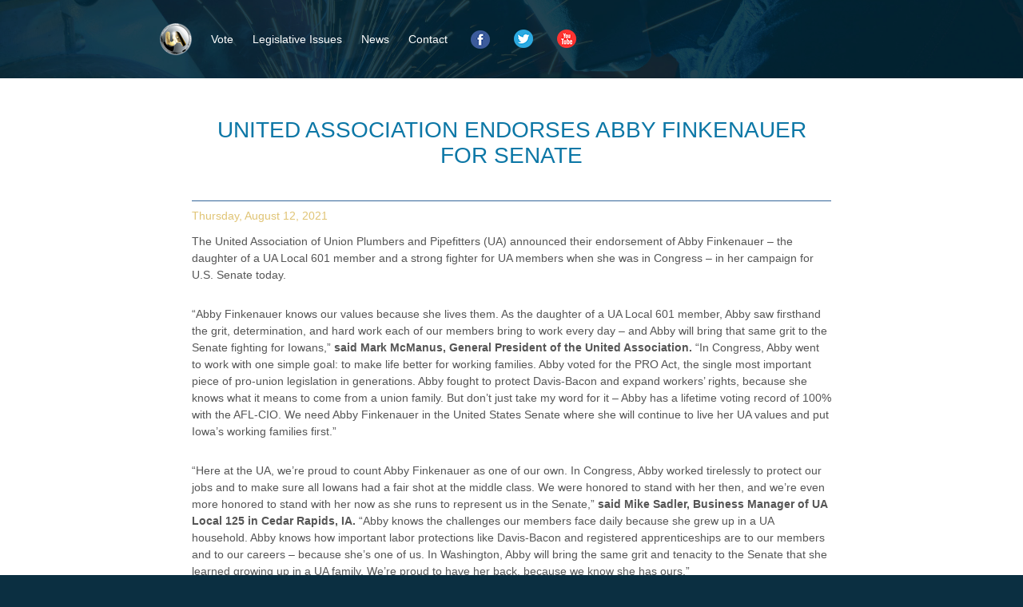

--- FILE ---
content_type: text/html; charset=utf-8
request_url: https://www.uagetinvolved.org/content/united-association-endorses-abby-finkenauer-senate
body_size: 4653
content:
<!DOCTYPE html>
<!--[if IEMobile 7]><html class="iem7"  lang="en" dir="ltr"><![endif]-->
<!--[if lte IE 6]><html class="lt-ie9 lt-ie8 lt-ie7"  lang="en" dir="ltr"><![endif]-->
<!--[if (IE 7)&(!IEMobile)]><html class="lt-ie9 lt-ie8"  lang="en" dir="ltr"><![endif]-->
<!--[if IE 8]><html class="lt-ie9"  lang="en" dir="ltr"><![endif]-->
<!--[if (gte IE 9)|(gt IEMobile 7)]><!--><html  lang="en" dir="ltr" prefix="content: http://purl.org/rss/1.0/modules/content/ dc: http://purl.org/dc/terms/ foaf: http://xmlns.com/foaf/0.1/ og: http://ogp.me/ns# rdfs: http://www.w3.org/2000/01/rdf-schema# sioc: http://rdfs.org/sioc/ns# sioct: http://rdfs.org/sioc/types# skos: http://www.w3.org/2004/02/skos/core# xsd: http://www.w3.org/2001/XMLSchema#"><!--<![endif]-->

<head>
  <meta charset="utf-8" />
<meta name="Generator" content="Drupal 7 (http://drupal.org)" />
<link rel="canonical" href="/content/united-association-endorses-abby-finkenauer-senate" />
<link rel="shortlink" href="/node/560" />
<link rel="shortcut icon" href="https://www.uagetinvolved.org/sites/default/files/ua_fav.png" type="image/png" />
  <title>United Association Endorses Abby Finkenauer for Senate | UA Get Involved</title>

      <meta name="MobileOptimized" content="width">
    <meta name="HandheldFriendly" content="true">
    <meta name="viewport" content="width=device-width">
    <meta http-equiv="cleartype" content="on">

  <style>
@import url("https://www.uagetinvolved.org/modules/system/system.base.css?sonij4");
</style>
<style>
@import url("https://www.uagetinvolved.org/misc/ui/jquery.ui.core.css?sonij4");
@import url("https://www.uagetinvolved.org/misc/ui/jquery.ui.theme.css?sonij4");
@import url("https://www.uagetinvolved.org/misc/ui/jquery.ui.button.css?sonij4");
@import url("https://www.uagetinvolved.org/misc/ui/jquery.ui.resizable.css?sonij4");
@import url("https://www.uagetinvolved.org/misc/ui/jquery.ui.dialog.css?sonij4");
</style>
<style>
@import url("https://www.uagetinvolved.org/sites/all/modules/calendar/css/calendar_multiday.css?sonij4");
@import url("https://www.uagetinvolved.org/modules/comment/comment.css?sonij4");
@import url("https://www.uagetinvolved.org/sites/all/modules/date/date_repeat_field/date_repeat_field.css?sonij4");
@import url("https://www.uagetinvolved.org/modules/field/theme/field.css?sonij4");
@import url("https://www.uagetinvolved.org/modules/node/node.css?sonij4");
@import url("https://www.uagetinvolved.org/modules/search/search.css?sonij4");
@import url("https://www.uagetinvolved.org/modules/user/user.css?sonij4");
@import url("https://www.uagetinvolved.org/sites/all/modules/views/css/views.css?sonij4");
@import url("https://www.uagetinvolved.org/sites/all/modules/ckeditor/css/ckeditor.css?sonij4");
@import url("https://www.uagetinvolved.org/sites/all/modules/media/modules/media_wysiwyg/css/media_wysiwyg.base.css?sonij4");
</style>
<style>
@import url("https://www.uagetinvolved.org/sites/all/modules/ctools/css/ctools.css?sonij4");
@import url("https://www.uagetinvolved.org/sites/all/modules/event_calendar/event_popup/css/event_popup.css?sonij4");
@import url("https://www.uagetinvolved.org/sites/all/modules/date/date_api/date.css?sonij4");
</style>
<style>
@import url("https://www.uagetinvolved.org/sites/all/themes/getinvolved/css/styles.css?sonij4");
</style>
  <script src="https://www.uagetinvolved.org/misc/jquery.js?v=1.4.4"></script>
<script src="https://www.uagetinvolved.org/misc/jquery-extend-3.4.0.js?v=1.4.4"></script>
<script src="https://www.uagetinvolved.org/misc/jquery-html-prefilter-3.5.0-backport.js?v=1.4.4"></script>
<script src="https://www.uagetinvolved.org/misc/jquery.once.js?v=1.2"></script>
<script src="https://www.uagetinvolved.org/misc/drupal.js?sonij4"></script>
<script src="https://www.uagetinvolved.org/misc/ui/jquery.ui.core.min.js?v=1.8.7"></script>
<script src="https://www.uagetinvolved.org/misc/ui/jquery.ui.widget.min.js?v=1.8.7"></script>
<script src="https://www.uagetinvolved.org/misc/ui/jquery.ui.button.min.js?v=1.8.7"></script>
<script src="https://www.uagetinvolved.org/misc/ui/jquery.ui.mouse.min.js?v=1.8.7"></script>
<script src="https://www.uagetinvolved.org/misc/ui/jquery.ui.draggable.min.js?v=1.8.7"></script>
<script src="https://www.uagetinvolved.org/misc/ui/jquery.ui.position.min.js?v=1.8.7"></script>
<script src="https://www.uagetinvolved.org/misc/ui/jquery.ui.position-1.13.0-backport.js?v=1.8.7"></script>
<script src="https://www.uagetinvolved.org/misc/ui/jquery.ui.resizable.min.js?v=1.8.7"></script>
<script src="https://www.uagetinvolved.org/misc/ui/jquery.ui.dialog.min.js?v=1.8.7"></script>
<script src="https://www.uagetinvolved.org/misc/ui/jquery.ui.dialog-1.13.0-backport.js?v=1.8.7"></script>
<script src="https://www.uagetinvolved.org/sites/all/modules/views/js/jquery.ui.dialog.patch.js?v=1.8.7"></script>
<script src="https://www.uagetinvolved.org/sites/all/modules/admin_menu/admin_devel/admin_devel.js?sonij4"></script>
<script src="https://www.uagetinvolved.org/sites/all/modules/event_calendar/event_popup/js/event_popup.js?sonij4"></script>
<script src="https://www.uagetinvolved.org/sites/all/modules/event_calendar/event_popup/js/event_popup_validate.js?sonij4"></script>
<script>jQuery(document).ready(function($) { 
    $.expr[':'].regex = function(elem, index, match) {
            var matchParams = match[3].split(','),
            validLabels = /^(data|css):/,
            attr = {
                method: matchParams[0].match(validLabels) ? 
                matchParams[0].split(':')[0] : 'attr',
                property: matchParams.shift().replace(validLabels,'')
            },
            regexFlags = 'ig',
            regex = new RegExp(matchParams.join('').replace(/^\s+|\s+$/g,''), regexFlags);
            return regex.test(jQuery(elem)[attr.method](attr.property));
        }
    });</script>
<script>jQuery.extend(Drupal.settings, {"basePath":"\/","pathPrefix":"","setHasJsCookie":0,"ajaxPageState":{"theme":"getinvolved","theme_token":"7ajMJiavQ-1EQu7msBRHJJ6s7u0KoTlFMoWUQsLPEQo","js":{"sites\/default\/files\/js_injector\/js_injector_1.js":1,"sites\/default\/files\/js_injector\/js_injector_2.js":1,"misc\/jquery.js":1,"misc\/jquery-extend-3.4.0.js":1,"misc\/jquery-html-prefilter-3.5.0-backport.js":1,"misc\/jquery.once.js":1,"misc\/drupal.js":1,"misc\/ui\/jquery.ui.core.min.js":1,"misc\/ui\/jquery.ui.widget.min.js":1,"misc\/ui\/jquery.ui.button.min.js":1,"misc\/ui\/jquery.ui.mouse.min.js":1,"misc\/ui\/jquery.ui.draggable.min.js":1,"misc\/ui\/jquery.ui.position.min.js":1,"misc\/ui\/jquery.ui.position-1.13.0-backport.js":1,"misc\/ui\/jquery.ui.resizable.min.js":1,"misc\/ui\/jquery.ui.dialog.min.js":1,"misc\/ui\/jquery.ui.dialog-1.13.0-backport.js":1,"sites\/all\/modules\/views\/js\/jquery.ui.dialog.patch.js":1,"sites\/all\/modules\/admin_menu\/admin_devel\/admin_devel.js":1,"sites\/all\/modules\/event_calendar\/event_popup\/js\/event_popup.js":1,"sites\/all\/modules\/event_calendar\/event_popup\/js\/event_popup_validate.js":1,"0":1},"css":{"modules\/system\/system.base.css":1,"modules\/system\/system.menus.css":1,"modules\/system\/system.messages.css":1,"modules\/system\/system.theme.css":1,"misc\/ui\/jquery.ui.core.css":1,"misc\/ui\/jquery.ui.theme.css":1,"misc\/ui\/jquery.ui.button.css":1,"misc\/ui\/jquery.ui.resizable.css":1,"misc\/ui\/jquery.ui.dialog.css":1,"sites\/all\/modules\/calendar\/css\/calendar_multiday.css":1,"modules\/comment\/comment.css":1,"sites\/all\/modules\/date\/date_repeat_field\/date_repeat_field.css":1,"modules\/field\/theme\/field.css":1,"modules\/node\/node.css":1,"modules\/search\/search.css":1,"modules\/user\/user.css":1,"sites\/all\/modules\/views\/css\/views.css":1,"sites\/all\/modules\/ckeditor\/css\/ckeditor.css":1,"sites\/all\/modules\/media\/modules\/media_wysiwyg\/css\/media_wysiwyg.base.css":1,"sites\/all\/modules\/ctools\/css\/ctools.css":1,"sites\/all\/modules\/event_calendar\/event_popup\/css\/event_popup.css":1,"sites\/all\/modules\/date\/date_api\/date.css":1,"sites\/all\/themes\/getinvolved\/system.menus.css":1,"sites\/all\/themes\/getinvolved\/system.messages.css":1,"sites\/all\/themes\/getinvolved\/system.theme.css":1,"sites\/all\/themes\/getinvolved\/css\/styles.css":1}},"event_popup":{"classes":"","defaults":"width:300;height:auto;position:[center,60]","selector":"content","content_type":"event_calendar","op":false}});</script>
      <!--[if lt IE 9]>
    <script src="/sites/all/themes/zen-edited/js/html5-respond.js"></script>
    <![endif]-->
    <link href="/usa/lg-map/map.css" rel="stylesheet" type="text/css" />
  <script src="/usa/lg-map/raphael.js" type="text/javascript"></script>
  <script src="/usa/lg-map/scale.raphael.js" type="text/javascript"></script>
  <script src="/usa/lg-map/lg-map2.js" type="text/javascript"></script>
  <script>
  (function(i,s,o,g,r,a,m){i['GoogleAnalyticsObject']=r;i[r]=i[r]||function(){
  (i[r].q=i[r].q||[]).push(arguments)},i[r].l=1*new Date();a=s.createElement(o),
  m=s.getElementsByTagName(o)[0];a.async=1;a.src=g;m.parentNode.insertBefore(a,m)
  })(window,document,'script','https://www.google-analytics.com/analytics.js','ga');

  ga('create', 'UA-48097702-3', 'auto');
  ga('send', 'pageview');
  function gaevent(statename){
    console.log(statename);
    ga('send', {
              hitType: 'event',
              eventCategory: 'State Battle Map',
              eventAction: 'clicked state',
              eventLabel: statename
            });
  }

</script>
</head>
<body class="html not-front not-logged-in no-sidebars page-node page-node- page-node-560 node-type-news-item section-content" >

<!-- Segment Pixel - United Association Membership Outreach_RT Pixel - DO NOT MODIFY -->
<script src="https://secure.adnxs.com/seg?add=21190851&t=1" type="text/javascript"></script>
<!-- End of Segment Pixel -->

      <p id="skip-link">
      <a href="#main-menu" class="element-invisible element-focusable">Jump to navigation</a>
    </p>

    <div class="togglemenubtn">MENU</div>
    
      
<div id="page">

  <header class="header" id="header" role="banner">
    <div id="navigation">   
      <div class="sitewidth">   
          <div class="region region-navigation">
    <div id="block-menu-menu-main" class="block block-menu first last odd" role="navigation">

        <h2 class="block__title block-title">Main</h2>
    
  <ul class="menu"><li class="menu__item is-leaf first leaf"><a href="/" class="menu__link logo">Home</a></li>
<li class="menu__item is-leaf leaf"><a href="/vote" title="Primary election dates and voter registration information." class="menu__link">Vote</a></li>
<li class="menu__item is-leaf leaf"><a href="/legislative-issues" class="menu__link">Legislative Issues</a></li>
<li class="menu__item is-leaf leaf"><a href="/news" class="menu__link">News</a></li>
<li class="menu__item is-leaf leaf"><a href="/content/contact" class="menu__link">Contact</a></li>
<li class="menu__item is-leaf leaf"><a href="https://www.facebook.com/UnitedAssociation" class="menu__link menu-fb" target="_blank">fb</a></li>
<li class="menu__item is-leaf leaf"><a href="https://twitter.com/battleground_ua" class="menu__link menu-tw" target="_blank">tw</a></li>
<li class="menu__item is-leaf last leaf"><a href="https://www.youtube.com/user/uaweb901" class="menu__link menu-yt" target="_blank">yt</a></li>
</ul>
</div>
  </div>
      </div>
    </div>
    <div class="sitewidth">
          </div>
  </header>

  <div id="main">

    <div id="content" class="column" role="main">


        

<div class="sitewidth">
      <a id="main-content"></a>
                    <h1 class="page__title title" id="page-title"><span>United Association Endorses Abby Finkenauer for Senate</span></h1>
                                          


<article class="node-560 node node-news-item view-mode-full clearfix" about="/content/united-association-endorses-abby-finkenauer-senate" typeof="sioc:Item foaf:Document">

      <header>
                  <span property="dc:title" content="United Association Endorses Abby Finkenauer for Senate" class="rdf-meta element-hidden"></span><span property="sioc:num_replies" content="0" datatype="xsd:integer" class="rdf-meta element-hidden"></span>
      
          </header>
  
  <div class="field field-name-field-publish-date field-type-datetime field-label-hidden"><div class="field-items"><div class="field-item even"><span  property="dc:date" datatype="xsd:dateTime" content="2021-08-12T00:00:00-07:00" class="date-display-single">Thursday, August 12, 2021</span></div></div></div><div class="field field-name-body field-type-text-with-summary field-label-hidden"><div class="field-items"><div class="field-item even" property="content:encoded"><p>The United Association of Union Plumbers and Pipefitters (UA) announced their endorsement of Abby Finkenauer – the daughter of a UA Local 601 member and a strong fighter for UA members when she was in Congress – in her campaign for U.S. Senate today.</p>
<p>“Abby Finkenauer knows our values because she lives them. As the daughter of a UA Local 601 member, Abby saw firsthand the grit, determination, and hard work each of our members bring to work every day – and Abby will bring that same grit to the Senate fighting for Iowans,” <strong>said Mark McManus, General President of the United Association. </strong>“In Congress, Abby went to work with one simple goal: to make life better for working families. Abby voted for the PRO Act, the single most important piece of pro-union legislation in generations. Abby fought to protect Davis-Bacon and expand workers’ rights, because she knows what it means to come from a union family. But don’t just take my word for it – Abby has a lifetime voting record of 100% with the AFL-CIO. We need Abby Finkenauer in the United States Senate where she will continue to live her UA values and put Iowa’s working families first.”</p>
<p>“Here at the UA, we’re proud to count Abby Finkenauer as one of our own. In Congress, Abby worked tirelessly to protect our jobs and to make sure all Iowans had a fair shot at the middle class. We were honored to stand with her then, and we’re even more honored to stand with her now as she runs to represent us in the Senate,” <strong>said Mike Sadler, Business Manager of UA Local 125 in Cedar Rapids, IA. </strong>“Abby knows the challenges our members face daily because she grew up in a UA household. Abby knows how important labor protections like Davis-Bacon and registered apprenticeships are to our members and to our careers – because she’s one of us. In Washington, Abby will bring the same grit and tenacity to the Senate that she learned growing up in a UA family. We’re proud to have her back, because we know she has ours.”</p>
</div></div></div>
  
  
</article>
      </div>
    </div>



    
    
  </div>

    <footer id="footer" class="region region-footer">
    <div id="block-block-6" class="block block-block footer-block first last odd">

      
  <div class="sitewidth flex-container">
<div class="footerbox first">
<div class="footerlogo">&nbsp;</div>
</div>

<div class="footerbox">
<a href="https://www.uagetinvolved.org/content/about">About</a><br>
<a href="https://www.uagetinvolved.org/news">News</a><br>
<a href="https://www.uagetinvolved.org/legislative-issues">Legislative Issues</a><br>
</div>

<div class="footerbox">
<a href="https://www.uagetinvolved.org/videos">Videos</a><br>
<a href="https://www.uagetinvolved.org/#block-block-8">Social Media &amp; RSS</a><br>
</div>

<div class="footerbox">
<a href="https://www.uagetinvolved.org/content/privacy-policy">Privacy Policy</a>
</div>

<div class="footerbox">
United Association<br>
Three Park Place<br>
Annapolis, MD<br>
21401<br>410-269-2000</div>

<div class="footerbox social">
<a class="footer-facebook" href="https://www.facebook.com/UnitedAssociation" target="_blank">fb</a><br> 
<a class="footer-twitter" href="https://twitter.com/battleground_ua" target="_blank">tw</a><br> 
<a class="footer-youtube" href="https://www.youtube.com/user/uaweb901" target="_blank">yt</a></div>
</div>

</div>
  </footer>

</div>

  <script src="https://www.uagetinvolved.org/sites/default/files/js_injector/js_injector_1.js?sonij4"></script>
<script src="https://www.uagetinvolved.org/sites/default/files/js_injector/js_injector_2.js?sonij4"></script>
<script defer src="https://static.cloudflareinsights.com/beacon.min.js/vcd15cbe7772f49c399c6a5babf22c1241717689176015" integrity="sha512-ZpsOmlRQV6y907TI0dKBHq9Md29nnaEIPlkf84rnaERnq6zvWvPUqr2ft8M1aS28oN72PdrCzSjY4U6VaAw1EQ==" data-cf-beacon='{"version":"2024.11.0","token":"89928ea6bd764eb4ad080eceb5e7b0ef","r":1,"server_timing":{"name":{"cfCacheStatus":true,"cfEdge":true,"cfExtPri":true,"cfL4":true,"cfOrigin":true,"cfSpeedBrain":true},"location_startswith":null}}' crossorigin="anonymous"></script>
</body>
</html>


--- FILE ---
content_type: text/html; charset=utf-8
request_url: https://www.uagetinvolved.org/content/united-association-endorses-abby-finkenauer-senate
body_size: 4267
content:
<!DOCTYPE html>
<!--[if IEMobile 7]><html class="iem7"  lang="en" dir="ltr"><![endif]-->
<!--[if lte IE 6]><html class="lt-ie9 lt-ie8 lt-ie7"  lang="en" dir="ltr"><![endif]-->
<!--[if (IE 7)&(!IEMobile)]><html class="lt-ie9 lt-ie8"  lang="en" dir="ltr"><![endif]-->
<!--[if IE 8]><html class="lt-ie9"  lang="en" dir="ltr"><![endif]-->
<!--[if (gte IE 9)|(gt IEMobile 7)]><!--><html  lang="en" dir="ltr" prefix="content: http://purl.org/rss/1.0/modules/content/ dc: http://purl.org/dc/terms/ foaf: http://xmlns.com/foaf/0.1/ og: http://ogp.me/ns# rdfs: http://www.w3.org/2000/01/rdf-schema# sioc: http://rdfs.org/sioc/ns# sioct: http://rdfs.org/sioc/types# skos: http://www.w3.org/2004/02/skos/core# xsd: http://www.w3.org/2001/XMLSchema#"><!--<![endif]-->

<head>
  <meta charset="utf-8" />
<meta name="Generator" content="Drupal 7 (http://drupal.org)" />
<link rel="canonical" href="/content/united-association-endorses-abby-finkenauer-senate" />
<link rel="shortlink" href="/node/560" />
<link rel="shortcut icon" href="https://www.uagetinvolved.org/sites/default/files/ua_fav.png" type="image/png" />
  <title>United Association Endorses Abby Finkenauer for Senate | UA Get Involved</title>

      <meta name="MobileOptimized" content="width">
    <meta name="HandheldFriendly" content="true">
    <meta name="viewport" content="width=device-width">
    <meta http-equiv="cleartype" content="on">

  <style>
@import url("https://www.uagetinvolved.org/modules/system/system.base.css?sonij4");
</style>
<style>
@import url("https://www.uagetinvolved.org/misc/ui/jquery.ui.core.css?sonij4");
@import url("https://www.uagetinvolved.org/misc/ui/jquery.ui.theme.css?sonij4");
@import url("https://www.uagetinvolved.org/misc/ui/jquery.ui.button.css?sonij4");
@import url("https://www.uagetinvolved.org/misc/ui/jquery.ui.resizable.css?sonij4");
@import url("https://www.uagetinvolved.org/misc/ui/jquery.ui.dialog.css?sonij4");
</style>
<style>
@import url("https://www.uagetinvolved.org/sites/all/modules/calendar/css/calendar_multiday.css?sonij4");
@import url("https://www.uagetinvolved.org/modules/comment/comment.css?sonij4");
@import url("https://www.uagetinvolved.org/sites/all/modules/date/date_repeat_field/date_repeat_field.css?sonij4");
@import url("https://www.uagetinvolved.org/modules/field/theme/field.css?sonij4");
@import url("https://www.uagetinvolved.org/modules/node/node.css?sonij4");
@import url("https://www.uagetinvolved.org/modules/search/search.css?sonij4");
@import url("https://www.uagetinvolved.org/modules/user/user.css?sonij4");
@import url("https://www.uagetinvolved.org/sites/all/modules/views/css/views.css?sonij4");
@import url("https://www.uagetinvolved.org/sites/all/modules/ckeditor/css/ckeditor.css?sonij4");
@import url("https://www.uagetinvolved.org/sites/all/modules/media/modules/media_wysiwyg/css/media_wysiwyg.base.css?sonij4");
</style>
<style>
@import url("https://www.uagetinvolved.org/sites/all/modules/ctools/css/ctools.css?sonij4");
@import url("https://www.uagetinvolved.org/sites/all/modules/event_calendar/event_popup/css/event_popup.css?sonij4");
@import url("https://www.uagetinvolved.org/sites/all/modules/date/date_api/date.css?sonij4");
</style>
<style>
@import url("https://www.uagetinvolved.org/sites/all/themes/getinvolved/css/styles.css?sonij4");
</style>
  <script src="https://www.uagetinvolved.org/misc/jquery.js?v=1.4.4"></script>
<script src="https://www.uagetinvolved.org/misc/jquery-extend-3.4.0.js?v=1.4.4"></script>
<script src="https://www.uagetinvolved.org/misc/jquery-html-prefilter-3.5.0-backport.js?v=1.4.4"></script>
<script src="https://www.uagetinvolved.org/misc/jquery.once.js?v=1.2"></script>
<script src="https://www.uagetinvolved.org/misc/drupal.js?sonij4"></script>
<script src="https://www.uagetinvolved.org/misc/ui/jquery.ui.core.min.js?v=1.8.7"></script>
<script src="https://www.uagetinvolved.org/misc/ui/jquery.ui.widget.min.js?v=1.8.7"></script>
<script src="https://www.uagetinvolved.org/misc/ui/jquery.ui.button.min.js?v=1.8.7"></script>
<script src="https://www.uagetinvolved.org/misc/ui/jquery.ui.mouse.min.js?v=1.8.7"></script>
<script src="https://www.uagetinvolved.org/misc/ui/jquery.ui.draggable.min.js?v=1.8.7"></script>
<script src="https://www.uagetinvolved.org/misc/ui/jquery.ui.position.min.js?v=1.8.7"></script>
<script src="https://www.uagetinvolved.org/misc/ui/jquery.ui.position-1.13.0-backport.js?v=1.8.7"></script>
<script src="https://www.uagetinvolved.org/misc/ui/jquery.ui.resizable.min.js?v=1.8.7"></script>
<script src="https://www.uagetinvolved.org/misc/ui/jquery.ui.dialog.min.js?v=1.8.7"></script>
<script src="https://www.uagetinvolved.org/misc/ui/jquery.ui.dialog-1.13.0-backport.js?v=1.8.7"></script>
<script src="https://www.uagetinvolved.org/sites/all/modules/views/js/jquery.ui.dialog.patch.js?v=1.8.7"></script>
<script src="https://www.uagetinvolved.org/sites/all/modules/admin_menu/admin_devel/admin_devel.js?sonij4"></script>
<script src="https://www.uagetinvolved.org/sites/all/modules/event_calendar/event_popup/js/event_popup.js?sonij4"></script>
<script src="https://www.uagetinvolved.org/sites/all/modules/event_calendar/event_popup/js/event_popup_validate.js?sonij4"></script>
<script>jQuery(document).ready(function($) { 
    $.expr[':'].regex = function(elem, index, match) {
            var matchParams = match[3].split(','),
            validLabels = /^(data|css):/,
            attr = {
                method: matchParams[0].match(validLabels) ? 
                matchParams[0].split(':')[0] : 'attr',
                property: matchParams.shift().replace(validLabels,'')
            },
            regexFlags = 'ig',
            regex = new RegExp(matchParams.join('').replace(/^\s+|\s+$/g,''), regexFlags);
            return regex.test(jQuery(elem)[attr.method](attr.property));
        }
    });</script>
<script>jQuery.extend(Drupal.settings, {"basePath":"\/","pathPrefix":"","setHasJsCookie":0,"ajaxPageState":{"theme":"getinvolved","theme_token":"xTDvi9-HLk3CdSOdftanpMZb7AbFFJUmjtuLlzLOz3g","js":{"sites\/default\/files\/js_injector\/js_injector_1.js":1,"sites\/default\/files\/js_injector\/js_injector_2.js":1,"misc\/jquery.js":1,"misc\/jquery-extend-3.4.0.js":1,"misc\/jquery-html-prefilter-3.5.0-backport.js":1,"misc\/jquery.once.js":1,"misc\/drupal.js":1,"misc\/ui\/jquery.ui.core.min.js":1,"misc\/ui\/jquery.ui.widget.min.js":1,"misc\/ui\/jquery.ui.button.min.js":1,"misc\/ui\/jquery.ui.mouse.min.js":1,"misc\/ui\/jquery.ui.draggable.min.js":1,"misc\/ui\/jquery.ui.position.min.js":1,"misc\/ui\/jquery.ui.position-1.13.0-backport.js":1,"misc\/ui\/jquery.ui.resizable.min.js":1,"misc\/ui\/jquery.ui.dialog.min.js":1,"misc\/ui\/jquery.ui.dialog-1.13.0-backport.js":1,"sites\/all\/modules\/views\/js\/jquery.ui.dialog.patch.js":1,"sites\/all\/modules\/admin_menu\/admin_devel\/admin_devel.js":1,"sites\/all\/modules\/event_calendar\/event_popup\/js\/event_popup.js":1,"sites\/all\/modules\/event_calendar\/event_popup\/js\/event_popup_validate.js":1,"0":1},"css":{"modules\/system\/system.base.css":1,"modules\/system\/system.menus.css":1,"modules\/system\/system.messages.css":1,"modules\/system\/system.theme.css":1,"misc\/ui\/jquery.ui.core.css":1,"misc\/ui\/jquery.ui.theme.css":1,"misc\/ui\/jquery.ui.button.css":1,"misc\/ui\/jquery.ui.resizable.css":1,"misc\/ui\/jquery.ui.dialog.css":1,"sites\/all\/modules\/calendar\/css\/calendar_multiday.css":1,"modules\/comment\/comment.css":1,"sites\/all\/modules\/date\/date_repeat_field\/date_repeat_field.css":1,"modules\/field\/theme\/field.css":1,"modules\/node\/node.css":1,"modules\/search\/search.css":1,"modules\/user\/user.css":1,"sites\/all\/modules\/views\/css\/views.css":1,"sites\/all\/modules\/ckeditor\/css\/ckeditor.css":1,"sites\/all\/modules\/media\/modules\/media_wysiwyg\/css\/media_wysiwyg.base.css":1,"sites\/all\/modules\/ctools\/css\/ctools.css":1,"sites\/all\/modules\/event_calendar\/event_popup\/css\/event_popup.css":1,"sites\/all\/modules\/date\/date_api\/date.css":1,"sites\/all\/themes\/getinvolved\/system.menus.css":1,"sites\/all\/themes\/getinvolved\/system.messages.css":1,"sites\/all\/themes\/getinvolved\/system.theme.css":1,"sites\/all\/themes\/getinvolved\/css\/styles.css":1}},"event_popup":{"classes":"","defaults":"width:300;height:auto;position:[center,60]","selector":"content","content_type":"event_calendar","op":false}});</script>
      <!--[if lt IE 9]>
    <script src="/sites/all/themes/zen-edited/js/html5-respond.js"></script>
    <![endif]-->
    <link href="/usa/lg-map/map.css" rel="stylesheet" type="text/css" />
  <script src="/usa/lg-map/raphael.js" type="text/javascript"></script>
  <script src="/usa/lg-map/scale.raphael.js" type="text/javascript"></script>
  <script src="/usa/lg-map/lg-map2.js" type="text/javascript"></script>
  <script>
  (function(i,s,o,g,r,a,m){i['GoogleAnalyticsObject']=r;i[r]=i[r]||function(){
  (i[r].q=i[r].q||[]).push(arguments)},i[r].l=1*new Date();a=s.createElement(o),
  m=s.getElementsByTagName(o)[0];a.async=1;a.src=g;m.parentNode.insertBefore(a,m)
  })(window,document,'script','https://www.google-analytics.com/analytics.js','ga');

  ga('create', 'UA-48097702-3', 'auto');
  ga('send', 'pageview');
  function gaevent(statename){
    console.log(statename);
    ga('send', {
              hitType: 'event',
              eventCategory: 'State Battle Map',
              eventAction: 'clicked state',
              eventLabel: statename
            });
  }

</script>
</head>
<body class="html not-front not-logged-in no-sidebars page-node page-node- page-node-560 node-type-news-item section-content" >

<!-- Segment Pixel - United Association Membership Outreach_RT Pixel - DO NOT MODIFY -->
<script src="https://secure.adnxs.com/seg?add=21190851&t=1" type="text/javascript"></script>
<!-- End of Segment Pixel -->

      <p id="skip-link">
      <a href="#main-menu" class="element-invisible element-focusable">Jump to navigation</a>
    </p>

    <div class="togglemenubtn">MENU</div>
    
      
<div id="page">

  <header class="header" id="header" role="banner">
    <div id="navigation">   
      <div class="sitewidth">   
          <div class="region region-navigation">
    <div id="block-menu-menu-main" class="block block-menu first last odd" role="navigation">

        <h2 class="block__title block-title">Main</h2>
    
  <ul class="menu"><li class="menu__item is-leaf first leaf"><a href="/" class="menu__link logo">Home</a></li>
<li class="menu__item is-leaf leaf"><a href="/vote" title="Primary election dates and voter registration information." class="menu__link">Vote</a></li>
<li class="menu__item is-leaf leaf"><a href="/legislative-issues" class="menu__link">Legislative Issues</a></li>
<li class="menu__item is-leaf leaf"><a href="/news" class="menu__link">News</a></li>
<li class="menu__item is-leaf leaf"><a href="/content/contact" class="menu__link">Contact</a></li>
<li class="menu__item is-leaf leaf"><a href="https://www.facebook.com/UnitedAssociation" class="menu__link menu-fb" target="_blank">fb</a></li>
<li class="menu__item is-leaf leaf"><a href="https://twitter.com/battleground_ua" class="menu__link menu-tw" target="_blank">tw</a></li>
<li class="menu__item is-leaf last leaf"><a href="https://www.youtube.com/user/uaweb901" class="menu__link menu-yt" target="_blank">yt</a></li>
</ul>
</div>
  </div>
      </div>
    </div>
    <div class="sitewidth">
          </div>
  </header>

  <div id="main">

    <div id="content" class="column" role="main">


        

<div class="sitewidth">
      <a id="main-content"></a>
                    <h1 class="page__title title" id="page-title"><span>United Association Endorses Abby Finkenauer for Senate</span></h1>
                                          


<article class="node-560 node node-news-item view-mode-full clearfix" about="/content/united-association-endorses-abby-finkenauer-senate" typeof="sioc:Item foaf:Document">

      <header>
                  <span property="dc:title" content="United Association Endorses Abby Finkenauer for Senate" class="rdf-meta element-hidden"></span><span property="sioc:num_replies" content="0" datatype="xsd:integer" class="rdf-meta element-hidden"></span>
      
          </header>
  
  <div class="field field-name-field-publish-date field-type-datetime field-label-hidden"><div class="field-items"><div class="field-item even"><span  property="dc:date" datatype="xsd:dateTime" content="2021-08-12T00:00:00-07:00" class="date-display-single">Thursday, August 12, 2021</span></div></div></div><div class="field field-name-body field-type-text-with-summary field-label-hidden"><div class="field-items"><div class="field-item even" property="content:encoded"><p>The United Association of Union Plumbers and Pipefitters (UA) announced their endorsement of Abby Finkenauer – the daughter of a UA Local 601 member and a strong fighter for UA members when she was in Congress – in her campaign for U.S. Senate today.</p>
<p>“Abby Finkenauer knows our values because she lives them. As the daughter of a UA Local 601 member, Abby saw firsthand the grit, determination, and hard work each of our members bring to work every day – and Abby will bring that same grit to the Senate fighting for Iowans,” <strong>said Mark McManus, General President of the United Association. </strong>“In Congress, Abby went to work with one simple goal: to make life better for working families. Abby voted for the PRO Act, the single most important piece of pro-union legislation in generations. Abby fought to protect Davis-Bacon and expand workers’ rights, because she knows what it means to come from a union family. But don’t just take my word for it – Abby has a lifetime voting record of 100% with the AFL-CIO. We need Abby Finkenauer in the United States Senate where she will continue to live her UA values and put Iowa’s working families first.”</p>
<p>“Here at the UA, we’re proud to count Abby Finkenauer as one of our own. In Congress, Abby worked tirelessly to protect our jobs and to make sure all Iowans had a fair shot at the middle class. We were honored to stand with her then, and we’re even more honored to stand with her now as she runs to represent us in the Senate,” <strong>said Mike Sadler, Business Manager of UA Local 125 in Cedar Rapids, IA. </strong>“Abby knows the challenges our members face daily because she grew up in a UA household. Abby knows how important labor protections like Davis-Bacon and registered apprenticeships are to our members and to our careers – because she’s one of us. In Washington, Abby will bring the same grit and tenacity to the Senate that she learned growing up in a UA family. We’re proud to have her back, because we know she has ours.”</p>
</div></div></div>
  
  
</article>
      </div>
    </div>



    
    
  </div>

    <footer id="footer" class="region region-footer">
    <div id="block-block-6" class="block block-block footer-block first last odd">

      
  <div class="sitewidth flex-container">
<div class="footerbox first">
<div class="footerlogo">&nbsp;</div>
</div>

<div class="footerbox">
<a href="https://www.uagetinvolved.org/content/about">About</a><br>
<a href="https://www.uagetinvolved.org/news">News</a><br>
<a href="https://www.uagetinvolved.org/legislative-issues">Legislative Issues</a><br>
</div>

<div class="footerbox">
<a href="https://www.uagetinvolved.org/videos">Videos</a><br>
<a href="https://www.uagetinvolved.org/#block-block-8">Social Media &amp; RSS</a><br>
</div>

<div class="footerbox">
<a href="https://www.uagetinvolved.org/content/privacy-policy">Privacy Policy</a>
</div>

<div class="footerbox">
United Association<br>
Three Park Place<br>
Annapolis, MD<br>
21401<br>410-269-2000</div>

<div class="footerbox social">
<a class="footer-facebook" href="https://www.facebook.com/UnitedAssociation" target="_blank">fb</a><br> 
<a class="footer-twitter" href="https://twitter.com/battleground_ua" target="_blank">tw</a><br> 
<a class="footer-youtube" href="https://www.youtube.com/user/uaweb901" target="_blank">yt</a></div>
</div>

</div>
  </footer>

</div>

  <script src="https://www.uagetinvolved.org/sites/default/files/js_injector/js_injector_1.js?sonij4"></script>
<script src="https://www.uagetinvolved.org/sites/default/files/js_injector/js_injector_2.js?sonij4"></script>
</body>
</html>


--- FILE ---
content_type: text/css
request_url: https://www.uagetinvolved.org/sites/all/themes/getinvolved/css/styles.css?sonij4
body_size: 6977
content:
html, body { padding: 0px; margin: 0px; font-family: 'Lato', sans-serif; font-size: 14px; color: #555555; background-color: #0B2F41; }

body.page-node .text-format-wrapper table.mceLayout, body.page-node .filter-wrapper, body.page-node #wysiwyg-toggle-edit-submitted-message-value, body.page-node .ckeditor_links { display: none !important; }

body.page-node-33  .form-textarea-wrapper { margin-bottom: 40px !important; }

li.date-prev, li.date-next { list-style: none; top: 32px !important; }
.date-nav ul { margin: 0px; padding: 0px; }
.date-nav li a { padding: 5px 10px; }
li.date-prev { right: auto !important; left: 0px !important; }

*:focus { 
    outline: none;
}

#content { background-color: #fff; }

#content a { color: #2787b4; text-decoration: none; }

p { display: block; margin: 0px; padding: 1em 0px; line-height: 1.5em;}
hr {
  height: 10px;
  border: 0px;
  border-bottom: 1px solid #f1f1f1;
  clear: both;
  margin-bottom: 20px;
  display: block;
}

form { text-align: center; }
label { display: block; margin: 10px auto 5px;}
input, textarea { padding: 10px; font-size: 14px; font-weight: lighter; width: 300px; margin-bottom: 10px; border: 1px solid #ccc;    }
input[type=submit] { 
	border: 1px solid #278ebe;
    color: #fff;
    background: #278ebe;
    padding: 8px 15px;
    border-radius: 3px;
    width:100px;
    text-align: center; 
 }

 textarea { width: 320px !important; margin: 0px auto !important; margin-bottom: 30px !important;   }
 .grippie { display: none; }

.sitewidth, .view-recent-news { width: 920px; margin: 0 auto; }

body.front .page__title, #first-time, #skip-link { display: none; }

.flex-container { 
  display: -webkit-box;
  display: -moz-box;
  display: -ms-flexbox;
  display: -webkit-flex;
  display: flex;
  }


ul.tabs-primary { 
  padding: 0px;
  margin: 0px 0px 0px auto;
  display: inline-block;
  position: relative;
  bottom: -2px;
  background-color: #fff;
  float: right;
  margin-right: 4px;
  z-index: 500;
   }
ul.tabs-primary li { display: inline-block; list-style: none; margin: 0px; }
ul.tabs-primary li a { text-decoration: none; font-size: 11px; padding: 2px 12px; border: 1px solid #ccc;
	margin-right: -4px; color: #999; display: block;  }
ul.tabs-primary li a.active { background-color: #ccc; color: #fff; }


@keyframes messages {
    from {opacity: 1;}
    to {opacity: 0;}
}
.messages ul { margin: 0px; padding: 0px 5px 0px 15px; }
.messages.status { 
  position: absolute; top: 15%; left: 2%; 
  background-color: rgba(255, 255, 255, 0.7); 
  border-radius: 10px; padding: 10px; 
	box-shadow: 1px 1px 20px rgba(0, 0, 0, 0.3);  
  animation: messages 2s linear 2s normal forwards;
  -webkit-animation: messages 2s linear 2s normal forwards; }
.messages.error { color: #b72322; padding: 10px; border-radius: 10px; border: 1px solid #b72322; margin: 0 auto; width: 300px; }
.submitted { display: none; }

#header { 
	background: url('images/header-bg.jpg') center center no-repeat;
	background-size: cover; 
	color: #fff; 
	min-height: 75px; 
}

.header-logo { margin: 0px auto; text-align: center; display: block; padding-bottom: 10px;   }

a.logo { display: block; width: 40px; height: 40px; text-indent: -900px; overflow: hidden; background: url('images/little-logo.png') center center no-repeat; }


#navigation { background: rgba(0, 0, 0, 0.4); padding: 5px 0px; margin-bottom: 40px;  }

#navigation ul { list-style: none; padding: 10px 0px 10px;  }
#navigation ul li { list-style: none; display: inline-block; margin: 0px 0px 0px 20px; vertical-align: middle;  }
#navigation a { color: #fff; text-decoration: none; }
#navigation .block-title { display: none; }


.welcome-block { 
    background-color: #e5e0d1;
    text-align: center;
    color: #175573;
    font-weight: 300;
    padding: 10px 0px;
    font-size: 2em;
    line-height: 0px;
}
.welcome-block a {
      box-shadow: 0px 0px 0px rgba(0, 0, 0, 0);
    transition: box-shadow 0.4s;
}

.three-calls { background-color: #fff; color: #0c77a6; padding: 20px 0px 50px; }
.thirdbox { width: 26%; margin: 0px auto; text-align: center;  }
.thirdbox a { color: #0c77a6; text-decoration: none; }
.thirdbox h3 { text-transform: uppercase; font-size: 1.5em; padding: 50px 0px 100px; margin: 0px; background: url('images/three-calls_updated.png') center center no-repeat;  }

.thirdbox.texting h3 { background-position: 65px 82px; }
.thirdbox.legislative h3 { background-position: center 82px; }
.thirdbox.congress h3 { background-position: -580px 82px; }

.four-calls { background-color: #fff; color: #0c77a6; padding: 20px 0px 50px; }
.fourbox { width: 26%; margin: 0px auto; text-align: center;  }
.fourbox a { color: #0c77a6; text-decoration: none; }
.fourbox h3 { text-transform: uppercase; font-size: 1.5em; padding: 50px 0px 110px; margin: 0px; background: url('images/four_calls.png') center center no-repeat;  }

.fourbox.texting h3 { background-position: 65px 82px; }
.fourbox.vote h3 { background-position: -149px 82px }
.fourbox.legislative h3 { background-position: -367px 82px; }
.fourbox.congress h3 { background-position: -586px 82px; }


.welcome-and-about { 
	color: #fff; 
	padding: 50px 0px; 
	background: #004665 url('images/about-bg.jpg') center center no-repeat; 
	background-size: cover; 
	}

h1, .news-block .block-title { text-align: center; text-transform: uppercase; color: #0c77a6; font-size: 28px; font-weight: normal; }
.welcome-and-about h1, .five-calls h1 { color: #fff; }

.twocol { width: 45%; margin: 0px auto; }
.divider { width: 100%; height: 50px; margin-bottom: 50px; border-bottom: 1px solid rgba(241, 241, 241, 0.3); }



.field-name-field-publish-date, .date-display-single { color: #e0c475; display: block;}

.view-recent-news .view-content { 
  padding-top: 20px; 
  display: -webkit-box;
  display: -moz-box;
  display: -ms-flexbox;
  display: -webkit-flex;
  display: flex;
  -webkit-flex-wrap: wrap;
  flex-wrap: wrap; 
  -webkit-align-items: flex-start; 
  align-items: flex-start; 
  }
.view-recent-news .view-content p {  line-height: 14px; font-size: 13px; }
.view-recent-news .view-content .views-row { width: 45%; margin: 0px auto 20px 0px; }
.view-recent-news .view-content .views-row img { width: 125px; height: 125px; float: left; margin: 0px 15px 15px 0px; }
.date-display-single { margin-bottom: 0px; }
.views-field-title a { color: #0e6e98; font-weight: bold; text-decoration: none; }
.views-more-link { display: block; color: #0e6e98; padding-top: 5px;  text-decoration: none; }



body.front .view-recent-news .views-row { display: none; }
body.front .view-recent-news .views-row.views-row-1,
body.front .view-recent-news .views-row.views-row-2 { display: block; }

.view-recent-news .view-footer { text-align: center; padding-bottom: 40px;  }

.rss-link { 
    display: inline-block;
    padding: 10px 0px 10px 25px;
    background: url(images/rss_icon.png) left center no-repeat;
    background-size: 17px;
     }


.five-calls { 
	color: #fff; 
	padding: 50px 0px; 
	background: #004665 url('images/header-bg.jpg') center center no-repeat; 
	background-size: cover; 
 }

.fivebox { width: 18%; margin: 20px auto 0px; }
.fivebox a { width: 100%; height: 145px; display: block; 
  background-image: url('images/five-calls2.png'); background-repeat: no-repeat;
  transition: transform .3s; }
.fivebox a:hover { transform: scale(1.05); }

.cont-legi   { background-position: 0px 0px; }
.reg-vote    { background-position: -200px 0px; }
.tell-friend { background-position: -390px 0px; }
.where-vote  { background-position: -590px 0px; }
.events-cal  { background-position: -777px 0px; }

.social-block { min-height: 550px; }
.social-block h2 {   text-align: center;
  text-transform: uppercase;
  color: #0c77a6;
  font-size: 28px;
  font-weight: normal; }
  .social-block .sitewidth { text-align: center; }
.social-block #twitter-widget-0 { width: 300px !important; height: 427px; display: inline-block !important; margin-right: 50px !important;   }
#fb-iframe { display: inline-block !important; margin: 0px; }


.region-header .block-webform h2 { text-align: center; font-size: 100%; font-weight: normal;  }
body.front .region-header { padding-bottom: 40px; }

.region-header .header-btn {
    display: block;
    text-align: center;
    margin: 0px auto;
    padding: 10px;
    text-decoration: none;
    color: #fff;
    background-color: #e0c475;
    font-size: 17px;
    text-transform: uppercase;
    box-shadow: 1px 1px 10px #063c54;
    border-radius: 2px;
    width: 90%;
    max-width: 350px;
    text-shadow: -1px -1px 0px #b19c62;
    letter-spacing: 0.05em;
    line-height: 1.3em;
}

.footer-block { background-color: #1e6a8e; padding: 30px 0px; color: #fff; line-height: 26px; box-shadow: 0px 10px 20px #09222D;
	border-top: 4px solid #e0c475; }
.footer-block a { color: #fff; text-decoration: none; }

.footerbox { margin: 0px auto; width: auto; border-left: 1px solid #0c597e; padding-left: 20px; text-align: left; padding-top: 20px;  }
.footerbox.first { width: 145px; border-left: none; padding-left: 0px; margin-left: 0px; padding-top: 0px;  }
.footerlogo { width: 145px; height: 145px; background:  url('images/footer-logo.png') center center no-repeat;}

.footerbox.social a { display: inline-block; width: 30px; height: 30px; overflow: hidden; background-image: url('images/social-icons.png'); text-indent: -900px; }
.footer-facebook { background-position: 57px 0px; }
.footer-twitter { background-position: 57px 79px; }
.footer-youtube { background-position: 57px 39px; }

.menu-fb { 
display: inline-block; width: 30px; height: 30px; overflow: hidden; background-image: url('images/social-icons.png'); text-indent: -900px;
	background-position: 57px 3px; }
.menu-tw { 
display: inline-block; width: 30px; height: 30px; overflow: hidden; background-image: url('images/social-icons.png'); text-indent: -900px;
	background-position: 57px 82px; }
.menu-yt { 
display: inline-block; width: 30px; height: 30px; overflow: hidden; background-image: url('images/social-icons.png'); text-indent: -900px;
	background-position: 57px 42px; }

body.not-front #content .sitewidth { min-height: 400px; padding-bottom: 40px; padding-top: 30px; max-width: 800px;  }
body.not-front #navigation { margin-bottom: 0px; }

body.not-front table tr td {
  border-bottom: 1px solid #f1f1f1;
}
td.table-last-col {
    width: 176px;
    padding: 0px 0px 0px 10px;
}
body.not-front table a.button {
  display:inline-block;
  background-color: #1e6a8e;
  padding: 5px 10px;
  border-radius: 5px;
  color: #fff !important;
  margin-top: 5px;
}

body.not-front.page-views #content .sitewidth { min-height: 400px; padding-bottom: 40px; padding-top: 30px; max-width: 930px;  }

body.node-type-webform ul.tabs-primary, body.page-user ul.tabs-primary, body.page-event-created ul.tabs-primary {
  padding: 0px;
  margin: 10px auto 0px;
  display: block;
  text-align: center;
  display: block;
  bottom: 0px;
  background-color: #fff;
  float: none;
  }

  .g-recaptcha > div {
    margin: 0px auto 20px;
}

  #textmessageform { text-align: left; width: 425px; margin: 0 auto; }
  #textmessageform dd { text-align: left; margin: 0px !important;}
  dd #person_first_name, dd #person_last_name { width: 150px;  }
  dd #person_city { width: 200px; }
  dd #person_state { width: 40px; }
  dd #person_postal_code { width: 100px; }

 body.page-user .description { display: none; }

.iframe-wrap { 
  width: 100%; 
  text-align: center; 
  background-color: #f1f1f1; 
  position: relative; 
  padding-bottom: 56.25%; /* 16:9 */
  padding-top: 25px;
  height: 0;

}
iframe { 
  display: block; 
}

.iframe-wrap iframe {
  position: absolute;
  top: 0;
  left: 0;
  width: 100%;
  height: 100%;
}

body.page-videos iframe { margin: 0px auto !important; display: block !important; max-width: 920px !important; }

article {   border-top: 1px solid #336699; padding-top: 10px; margin-top: 40px;}
article img { border: 1px solid #e0c475; border-bottom-width: 5px; vertical-align: middle; max-width: 100%; height: auto;  }


.twitter-timeline { width: 300px !important; height: 430px !important; margin-right: 20px;  }

#rufous-sandbox { display: none !important; }

.footer-login { 
  display: -webkit-box;
  display: -moz-box;
  display: -ms-flexbox;
  display: -webkit-flex;
  display: flex;
  }
.login-form { background-color: #E5E0D1; padding: 80px 0px;}
.login-btn { display: block; padding: 20px; color: #336699; background-color: #fff; font-size: 20px; margin: auto; font-weight: lighter;   }
.newsletter-btn { display: block; padding: 20px; color: #fff !important; background-color: #e0c475; font-size: 20px;  margin: auto; font-weight: lighter;  }
.button-divider { display: block; margin: 0px; width: 1px; height: 80px; background-color: #fff;   }


.togglemenubtn { height: 0px; overflow: hidden; }


.pdf-tile {
    display: block;
    background-color: #f1f1f1;
    border-radius: 10px;
    margin: 0px auto 20px;
    width: 70%;
    box-shadow: 0px 0px 0px rgba(0, 0, 0, 0);
    transition: box-shadow 0.2s;
}

.welcome-block a:hover, .pdf-tile:hover {
    box-shadow: 0px 2px 2px rgba(0, 0, 0, 0.20);
}

.pdf-tile img {
    height: auto;
    vertical-align: middle;
    width: 20px;
    margin-left: 10px;
    position: relative;
    top: -1px;
}

.pdf-tile a {
    display: inline-block;
    padding: 15px 0px 15px 40px;
    width: 90%;
    margin-left: -30px;
    cursor: pointer;
}

#block-block-9 p {
    display: inline-block;
    width: 19.6%;
    margin: 2px 0px;
}
#block-block-9 p a {
    display: block;
    background: #f1f1f1;
    text-align: center;
    padding: 32px 0px;
    font-size: 16px;
}
#block-block-9 p a:hover {
    background: #eaeaea;
}

.aflcio, .openstate {
    display: inline-block;
    width: 190px;
    margin: 2px 0px 2px 0px;
}
.aflcio a, .openstate a {
    display: block;
    background: #f1f1f1;
    text-align: center;
    padding: 16px 0px;
    font-size: 16px;
    margin-bottom: 25px;
    
}
.aflcio a:hover, .openstate a:hover {
    background: #eaeaea;
}

.openstate {

}

.page-state-battles .view-header {
  float: right;
}

.page-state-battles .openstate-text {
  text-align: center;
}

#block-views-state-battles-block-2 .views-row {
  margin-bottom: 20px;
}

#block-views-state-battles-block-2 .views-field-title {

}

.page-state-battles .views-field-field-state, .page-state-battles .views-field-field-state-1 {
  display: none;
}

.page-state-battles .view-state-battles h3 {
  color: #e0c475;
  font-size: 20px;
}

.page-state-battles .view-state-battles .views-row {
  margin-left: 30px;
}

.page-state-battles .view-state-battles p {
      padding: 2px 0px 10px;
}

.state-title-color {
  color: #ffc545;
}

.nolink-title, .views-field-views-conditional a {
  font-weight: bold;
  font-size: 16px;
}

.view-recent-videos .view-header {
      max-width: 638px;
    margin: 0 auto 20px;
}

.view-recent-videos .view-header img {
      max-width: 638px;
}






/* BATTLEGROUND RACES page */

body.page-node-171 .block-views {
    border-bottom: 2px solid #20698e;
    padding: 20px;
}

body.page-node-171 .block-views .view .view-content {
    display: flex;
    flex-wrap: wrap;
    justify-content: center;
}
body.page-node-171 .block-views .view .view-content h3 {
	width: 100%;
	display: block;
	flex-grow: 2;
	text-align: center;
}
body.page-node-171 .block-views .view .views-row {
    text-align: center;
    padding: 10px;
    min-width: 22%;
}

body.page-node-171 .block-views .block__title { 
	width: 100%;
	text-align: center; 
}

body.page-node-171 .block-views:nth-child(odd) {
    background-color: #f1f1f1;
    padding: 20px;
}

body.page-node-171 h2 {
    font-size: 30px;
    font-weight: 900;
    color: #246b84;
    text-transform: uppercase;
}

#block-views-battleground-block-2 h3 {
    font-size: 25px;
    margin: 15px 0px 10px;
    text-transform: uppercase;
}
#block-views-battleground-block-2 h3:after {
    display: block;
    content: " ";
    width: 150px;
    height: 2px;
    background-color: #56a2bb;
    margin: 5px auto;
}

.battleground-extra-links {
    background-color: #f1f1f1;
    padding: 5px;
    text-align: center;
    color: #368db8;
}
.battleground-extra-links a {
  display: inline-block;
  padding: 0px 10px;
}



@font-face {
    font-family: 'know_your_productregular';
    src: url('fonts/know_your_product-webfont.woff');
    src: url('fonts/know_your_product-webfont.woff2') format('woff2'),
         url('fonts/know_your_product-webfont.woff') format('woff'),
    font-weight: normal;
    font-style: normal;
}

.iframe-wrap.battleground-video {
    height: 315px;
    background: #004665 url(images/header-bg.jpg) center center no-repeat;
    width: 80%;
    margin: 0px auto;
    position: relative;
    padding: 0px !important;
}

iframe {
    display: block;
    margin: 0px auto;
}

.iframe-wrap.battleground-video iframe  {
	position: absolute;
    top: 0;
    left: 20%;
    width: 60%;
    height: 100%;
    margin: 0px auto;
}

.bg-header-buttons a {
    width: 130px;
    height: 145px;
    display: inline-block;
    background-image: url(images/battleground_icons.png);
    background-repeat: no-repeat;
    transition: transform .3s;
    position: absolute;
    top: 30%;
}
.bg-header-buttons a:hover {
    transform: scale(1.05);
}
a.where-to-vote {
    background-position: -393px 0px;
    left: 35px;
}
a.register-to-vote {
  background-position: -200px 0px;
  right: 35px; 
}

body.page-node-171 #content {
  background: #fff;
}

body.page-node-171 #content .sitewidth { 
  max-width: 960px !important;
  width: 100% !important; 
}
body.page-node-171 #content .sitewidth:after {
    display: block;
    content: " ";
    clear: both;
    width: 100%;
    height: 1px;
}

body.page-node-171 article { margin-top: 0px; }

body.page-node-171 #page-title {
    margin: 0px 0px;
    font-family: 'know_your_productregular', sans-serif;
    background: #ffffff url(images/battleground_header_2020.jpg) center center no-repeat;
    background-size: 100%;
    height: 309px;
    position: relative;
    box-shadow: 0px 0px 50px #fff;
    text-indent: -9000px;
    overflow: hidden;
    width: 100%;
}

body.page-node-171 #page-title span {
    display: block;
    font-size: 72px;
    color: #ffffff;
    text-shadow: 0 1px 0 rgb(204,204,204) , 0 2px 0 rgb(201,201,201) , 0 3px 0 rgb(187,187,187) , 0 4px 0 rgb(185,185,185) , 0 5px 0 rgb(170,170,170) , 0 6px 1px rgba(0,0,0,0.0980392) , 0 0 5px rgba(0,0,0,0.0980392) , 0 1px 3px rgba(0,0,0,0.298039) , 0 3px 5px rgba(0,0,0,0.2) , 0 5px 10px rgba(0,0,0,0.247059) , 0 10px 10px rgba(0,0,0,0.2) , 0 20px 20px rgba(0,0,0,0.14902) ;
    line-height: 1em;
    position: absolute;
    top: 50%;
    transform: rotate(1deg) translateY(-50%);
    width: 100%;
    text-align: center;
    letter-spacing: -0.04em;

/*text-shadow:0px 0px 0 rgb(236,236,236),1px -1px 0 rgb(227,227,227),2px -2px 0 rgb(218,218,218),3px -3px 0 rgb(209,209,209),4px -4px 0 rgb(200,200,200),5px -5px 0 rgb(191,191,191),6px -6px 0 rgb(182,182,182),7px -7px 0 rgb(172,172,172),8px -8px 0 rgb(163,163,163),9px -9px 0 rgb(154,154,154),10px -10px 0 rgb(145,145,145),11px -11px 0 rgb(136,136,136),12px -12px 0 rgb(127,127,127),13px -13px 0 rgb(118,118,118), 14px -14px 0 rgb(109,109,109),15px -15px 14px rgba(0,0,0,0.5),15px -15px 1px rgba(0,0,0,0.5),0px 0px 14px rgba(0,0,0,.2);
*/
}

body.page-node-171 blockquote {
    border-left: 4px solid #e0c475;
    padding-left: 10px;
    margin-left: 15px;
    background-color: rgba(241, 241, 241, 0.46);
}

#block-views-battleground-block.contextual-links-region, 
#block-views-battleground-block-1.contextual-links-region,
#block-views-battleground-block-2.contextual-links-region {
  position: initial;
}

body.page-node-171 .headshot-wrap {
    width: 150px;
    height: 150px;
    border-radius: 100%;
    overflow: hidden;
    border: 4px solid #ccc;
    background-color: #ccc;
    margin: 0px auto;
    cursor: pointer;
}
#block-views-battleground-block-2 .headshot-wrap {
    width: 150px;
    height: 150px;
    border-radius: 100%;
    overflow: hidden;
    border: 4px solid #ccc;
    background-color: #ccc;
    margin: 0px auto;
    cursor: pointer;
}


body.page-node-171 .candidate-name {
    margin: 5px 0px 25px;
    color: #0d77a6;
    letter-spacing: 0.05em;
    cursor: pointer;
}
body.page-node-171 .headshot-wrap img {
    width: 100%;
    height: auto;
}
#block-views-battleground-block {
  /*width: 25%; */
  width: 100%;
  display: inline-block; vertical-align: top;
  text-align: center;
  float: none;
  box-sizing: border-box;
}

#block-views-battleground-block .views-row {
  display: inline-block;
  vertical-align: top;
  width: 33%;
}

/*
#block-views-battleground-block-1 {
  width: 25%;
  display: inline-block; vertical-align: top;
  text-align: center;
  float: none;
  box-sizing: border-box;
}
#block-views-battleground-block-2,
#block-views-battleground-block-3 {
  display: inline-block; 
  vertical-align: top;
  width: 50%;
  text-align: center;
  float: none;
  box-sizing: border-box;
}

#block-views-battleground-block-2 {
  height: 400px;
  border-bottom: 1px solid #ccc;
  margin-bottom: 30px;
}
*/

#block-views-battleground-block-2 .candidate-name { margin: 5px 0px 5px; }


.headshot-wrap:hover {
  opacity: 0.9;
}

.candidate-details {
    display: none;
    text-align: left;
    position: fixed;
    background-color: #fff;
    padding: 20px;
    box-sizing: border-box;
    top: 50px;
    left: 20%;
    width: 60%;
    z-index: 999;
    max-height: 90vh;
    overflow: auto;
    border-radius: 5px;
    box-shadow: 0px 0px 30px rgba(0, 0, 0, 0.3), inset 0px -35px 25px -20px rgba(0, 0, 0, 0.1);
}

.details-wrap {
  max-width: 600px;
  margin: 0px auto; padding: 0px 0px 20px;
}
.details-wrap h2 {
  font-size: 30px;
  color: #1e6a8e;
}
.details-wrap ul {
    display: block;
    background: #f1f1f1;
    padding: 20px 20px 20px 40px;
    margin: 0px;
    border-radius: 15px;
}
.details-wrap li {
    display: block;
    margin: 0px 0px 15px 0px;
    padding: 0px 0px 0px 0px;
}
.details-wrap li p { display: inline !important; }

.details-wrap li:before {
    content: "•";
    display: inline-block;
    padding: 0px 5px 0px 0px;
}




.close-details {
    display: block;
    position: fixed;
    top: 50px;
    right: 20%;
    color: #1e6a8e;
    z-index: 999;
    height: 15px;
    cursor: pointer;
    font-size: 12px;
    background-color: #fff;
    padding: 10px;
    box-shadow: -1px 1px 1px rgba(30, 106, 142, 0.22);
}
.close-details:after {
    content: " [close]";
}

.large-candidate-photo {
    width: 250px;
    background-color: #ccc;
    text-align: center;
    border-radius: 100%;
    padding: 0px;
    overflow: hidden;
    height: 250px;
    float: left;
    shape-outside: circle(50%);
    margin: 10px 35px 10px 50px;
}
.large-candidate-photo img {
  margin: 0px auto; line-height: 0px; padding: 0px; display: block;
  width: 100%; max-width: 350px; height: auto;
}


.battleground-c2a {
    background-color: #0a2e41;
    padding: 20px 0px;
}

.battleground-c2a, .battleground-c2a-wrap {
    width: 100%;
    text-align: center;
    clear: both;
}
.battleground-c2a-wrap a {
    display: inline-block;
    width: 45%;
    padding: 17px 5px;
    text-align: center;
    background-color: #1e6a8e;
    color: #fff !important;
    font-size: 20px;
    text-transform: uppercase;
    font-weight: bold;
    margin: 1%;
}


/* HOMEPAGE ANIMATED BUTTON */


  @-webkit-keyframes mapdrop {
      0% {  -webkit-transform: translateY(-80px);  transform: translateY(-80px); opacity: 0; }
      50% { -webkit-transform: translateY(-40px); transform: translateY(-40px); opacity: 0.3; }
      100% { -webkit-transform: translateY(0px); transform: translateY(0px); opacity: 1; }
  }


  @keyframes mapdrop {
      0% {  -webkit-transform: translateY(-80px);  transform: translateY(-80px); opacity: 0; }
      50% { -webkit-transform: translateY(-40px); transform: translateY(-40px); opacity: 0.3; }
      100% { -webkit-transform: translateY(0px); transform: translateY(0px); opacity: 1; }
  }

  @-webkit-keyframes titledrop {
      0% {  -webkit-transform: translateY(-80px);  transform: translateY(-80px); opacity: 0; }
      50% { -webkit-transform: translateY(-40px) scaleY(1); transform: translateY(-40px) scaleY(1); opacity: 0.3; }
      80% { -webkit-transform: translateY(0px) scaleY(1); transform: translateY(0px) scaleY(1); opacity: 1; }
      90% { -webkit-transform: translateY(0px) scaleY(0.8); transform: translateY(0px) scaleY(0.8); opacity: 1; }
      100% { -webkit-transform: scaleY(1); transform: scaleY(1); opacity: 1; }
  }

  @keyframes titledrop {
      0% {  -webkit-transform: translateY(-80px);  transform: translateY(-80px); opacity: 0; }
      50% { -webkit-transform: translateY(-40px) scaleY(1); transform: translateY(-40px) scaleY(1); opacity: 0.3; }
      80% { -webkit-transform: translateY(0px) scaleY(1); transform: translateY(0px) scaleY(1); opacity: 1; }
      90% { -webkit-transform: translateY(0px) scaleY(0.8); transform: translateY(0px) scaleY(0.8); opacity: 1; }
      100% { -webkit-transform: scaleY(1); transform: scaleY(1); opacity: 1; }
  }


  .battleground-btn-wrap { 
    position: relative;
    width: 550px;
    height: 220px;
    margin: 20px auto;
  }

  #battlegroundbtn { 
    display: block;
    transition: transform .5s;
    text-align: center;
    color: #fff;
    text-decoration: none;
    letter-spacing: .08em;
  }
  #battlegroundbtn:hover { transform: scale(1.05); }

.block.battleground-c2a {
    background: url(images/ua_battle_bg.jpg);
    background-size: cover;
}

  .battleground-btn-layer {
    background-size: 100%;
    background-position: center center;
    position: absolute;
    top: 0px;
    left: 0px;
    width: 100%; 
    -webkit-transform: scaleX(1);
        -ms-transform: scaleX(1);
            transform: scaleX(1);
    -webkit-animation-timing-function: ease-in;
            animation-timing-function: ease-in;
      -webkit-animation-fill-mode: forwards;
              animation-fill-mode: forwards;
      opacity: 0;
      background-repeat: no-repeat;
  }
  .bbl1 { 
    background-image: url('/sites/all/themes/getinvolved/css/images/battleground_layer1.png'); 
      -webkit-animation-name: mapdrop; 
              animation-name: mapdrop;
      -webkit-animation-duration: 0.4s;
              animation-duration: 0.4s;
      -webkit-animation-delay: 1s;
              animation-delay: 1s;
       height: 100%;
    min-height: 100%;
    }
  .bbl2 { 
    background-image: url('/sites/all/themes/getinvolved/css/images/battleground_layer2-2.png'); 
    -webkit-animation-name: titledrop; 
            animation-name: titledrop;
      -webkit-animation-duration: 0.3s;
              animation-duration: 0.3s;
      -webkit-animation-delay: 1.6s;
              animation-delay: 1.6s;
      padding-bottom: 12%;
      top: 14%;
    }
  .bbl3 { 
    background-image: url('/sites/all/themes/getinvolved/css/images/battleground_layer3-2.png'); 
    -webkit-animation-name: titledrop; 
            animation-name: titledrop;
      -webkit-animation-duration: 0.3s;
              animation-duration: 0.3s;
      -webkit-animation-delay: 2s;
              animation-delay: 2s;
      padding-bottom: 17%;
      top: 35%;
    }
    .bbl4 { 
    background-image: url('/sites/all/themes/getinvolved/css/images/battleground_layer4_2020.png'); 
    -webkit-animation-name: titledrop; 
            animation-name: titledrop;
      -webkit-animation-duration: 0.3s;
              animation-duration: 0.3s;
      -webkit-animation-delay: 2s;
              animation-delay: 2.3s;
      padding-bottom: 5%;
      top: 71%;
    }

@media (max-width: 550px) {
      .battleground-btn-wrap {
        position: relative;
        width: 100%;
        height: 0px;
        padding-bottom: 40%;
        margin: 20px auto;
    }
      .bbl1 {
        width: 100%;
        height: 0px;
        min-height: initial;
        padding-bottom: 39%;
        background-size: 100%;
    }
      .bbl2 {
        width: 100%;
        height: 0px;
        min-height: initial;
        padding-bottom: 15%;
        background-size: 100%;
    }

    .iframe-wrap.battleground-video iframe { width: 100%; left: 0px; }

}


/* END HOMEPAGE ANIMATED BUTTON */





.block-webform.battleground-alerts-form h2.block-title {
  text-align: right;
  font-size: 13px !important;
  font-weight: 400 !important;
  color: #336699 !important;
}

.block-webform.battleground-alerts-form {
  box-sizing: border-box;
  position: fixed;
  top: 100px;
  width: 90%;
  max-width: 650px;
  text-align: center;
  background-color: #fff;
  border: 2px solid #336699;
  border-radius: 10px;
  box-shadow: 0px 0px 20px rgba(0,0,0,0.3);
  padding: 5px 20px 20px;
  left: calc(50% - 325px);
}
.block-webform.battleground-alerts-form h2.node__title.node-title {
    font-size: 25px !important;
    font-weight: 200 !important;
    margin: 0px auto 20px !important;
    text-transform: uppercase;
}
.block-webform.battleground-alerts-form article {
  margin-top: 0px !important;
}



.action-button { transition: text-shadow .3s; }

.action-button:hover {
  text-shadow: 3px 3px 10px #ccc !important;
}











@media (max-width: 750px) {
  .block-webform.battleground-alerts-form {
        width: 90%;
        left: 5%;
        padding: 5px;
  }
}







@media (max-width: 950px) {
  .sitewidth, .view-recent-news { width: 80%; }
  .twocol { width: 100%; }
  .twitter-timeline { margin: 0 auto; }
  .fivebox { width: 25%;}

  .thirdbox h3 {
    background-image: url('images/ua_icons_smaller.png');
    padding: 62px 0px 0px;
    background-position: center -3px !important;
  }
  .thirdbox.legislative h3 { background-position: center -145px !important;}
  .thirdbox.congress h3    { background-position: center -288px !important;}
  .candidate-details {
    left: 10%;
    width: 80%;
  }

  .four-calls .flex-container {
    display: block;
  }
  .fourbox {
    width: 240px;
    margin: 10px auto;
  }
  .close-details { right: 10%; }
  body.page-node-171 #content .sitewidth {
    width: 100% !important;
    position: relative;
  }
  .candidate-detail-video { margin-bottom: 10px; }
  .videoWrapper,
  .candidate-detail-video {
    position: relative;
    padding-bottom: 56.25%;
    padding-top: 0px;
    height: 0;
  }
  .videoWrapper iframe,
  .candidate-detail-video iframe {
    position: absolute;
    top: 0;
    left: 0;
    width: 100%;
    margin: 0px;
    height: 100%;
  }

  a.where-to-vote {
      background-position: -608px 0px;
      left: 2%;
  }
  a.register-to-vote {
    background-position: -200px 0px;
    right: 2%; 
  }


}
@media (max-width: 760px) {
  .thirdbox { display: inline-block; vertical-align: top; margin: 0px 2%;}
  .fivebox { width: 20%; display: inline-block; margin-left: 8%; }
  .flex-container { display: block; }
  .sitewidth, .view-recent-news { width: 90%; }
  .footerbox { padding-left: 7px; }
  .footerbox.first, .footerbox.social, #block-block-8 { display: none; }
  .twitter-timeline { margin: 0 auto; }

  #navigation ul li {
    list-style: none;
    display: block;
    margin: 25px 0px 0px 20px;
    vertical-align: middle; }
  #navigation ul {
    list-style: none;
    padding: 10px 0px 10px;
    height: 31px;
    overflow: hidden;
    transition: height 0.5s;
    }
    #navigation ul.dropped { height: 460px; }
    .menu__item.first { margin: 0px !important; padding: 0px; }
    .togglemenubtn { height: 20px; overflow: hidden; color: #fff; position: absolute; left: 90px; top: 40px;  }

    .bg-header-buttons { display: none; }

}


@media (max-width: 650px) {

body.page-node-171 #page-title span { font-size: 35px; }
body.page-node-171 #page-title span:after { font-size: 18px; }
#block-views-battleground-block,
#block-views-battleground-block-1,
#block-views-battleground-block-2,
#block-views-battleground-block-3 {
	float:none;
	width: 100%;
  box-sizing: border-box !important;
	border-bottom: 1px solid #ccc;
    margin-bottom: 20px;
    padding-bottom: 20px;
    height: initial;
}

.battleground-c2a-wrap a {
  font-size: 11px;
}

body.page-node-171 .views-row {
    min-width: 160px;
    width: 49%;
    margin: 0px auto;
    box-sizing: border-box;
	}
#block-views-battleground-block-2 .views-row,
#block-views-battleground-block .views-row {
    min-width: 160px;
    width: 49%;
    margin: 0px auto;
    box-sizing: border-box;
	}
#block-views-battleground-block-1 { margin-top: 0px; }
#block-views-battleground-block-2 {
}
#block-views-battleground-block { margin-top: 20px; }

#block-block-11 .battleground-btn-wrap a { width: 95%; box-sizing: border-box; }

.large-candidate-photo {
    float: none;
    shape-outside: initial;
    margin: 10px auto;
	}
.candidate-details {
	left: 5%;
	width: 90%;
	}
.close-details { right: 5%; }
}


@media (max-width: 500px) {
  #block-views-state-battles-block-1 .view-header, #block-views-state-battles-block-1 .view-content {
    display: block;
    width: 190px;
    margin: 0 auto;
    float: none;
  }
  .aflcio a, .openstate a {
    margin-bottom: 10px;
  }
  .header-logo { width: 100%; height: auto; }
  .thirdbox { width: 80%; display: block; margin: 30px auto;  }
  .fivebox { width: 40%; display: inline-block; margin-left: 8%; }
}





--- FILE ---
content_type: text/css
request_url: https://www.uagetinvolved.org/usa/lg-map/map.css
body_size: 3
content:
/* ------ map
-----------------------------------------------*/

.lg-map-wrapper {
  position:relative;
  margin:0 auto;
}

.lg-map-wrapper #lg-map {
  float:left;
  clear:both;
}

.lg-map-wrapper .lg-map-text {
  float:left;
  width:500px;
  height: 380px;
  overflow: auto;
  margin-bottom: 40px;
  padding: 10px 20px;
}


.lg-map-wrapper .lg-map-text img {
  float: left;
  padding-right: 5px;
  padding-top: 2px;
}

.lg-map-wrapper .lg-map-text ul{
  margin-left: 30px;
}

.tooltip {
  position:fixed;
  display:none;
  padding:10px 15px;
  background:#f2f2f2;
  font-size:14px;
  font-weight:bold;
  border:1px solid #262626;

  -moz-border-radius: 4px; /* FF1-3.6 */
  -webkit-border-radius: 4px; /* Saf3-4, iOS 1-3.2, Android <1.6 */
   border-radius: 4px 4px 4px 4px; /* Opera 10.5, IE9, Saf5, Chrome, FF4, iOS 4, Android 2.1+ */    
  /* useful if you don't want a bg color from leaking outside the border: */        
  -moz-background-clip: padding; -webkit-background-clip: padding-box; background-clip: padding-box;
}

.mouse-position{
  position: fixed;
  top: 0;
  left: 0;
  background: #000;
  color: #fff;
  font-size: 14px;
  padding: 10px;
}




--- FILE ---
content_type: application/javascript
request_url: https://www.uagetinvolved.org/usa/lg-map/lg-map2.js
body_size: 3688
content:
jQuery(function($) {

  var r;

  var mouseX = 0;
  var mouseY = 0;
  var current = null;
  var isPin = false;
  var mapWrapper = $('.lg-map-wrapper');
  var textArea = $('.lg-map-wrapper .lg-map-text');
  var map = $('.lg-map-wrapper #lg-map');
  var containerWidth = mapWrapper.parent().width();
  var useTextAtBottom;
  var win = $(window);
  var winWidth = win.width();
  
  window.mobileAndTabletcheck = function() {
    var check = false;
    (function(a){if(/(android|bb\d+|meego).+mobile|avantgo|bada\/|blackberry|blazer|compal|elaine|fennec|hiptop|iemobile|ip(hone|od)|iris|kindle|lge |maemo|midp|mmp|mobile.+firefox|netfront|opera m(ob|in)i|palm( os)?|phone|p(ixi|re)\/|plucker|pocket|psp|series(4|6)0|symbian|treo|up\.(browser|link)|vodafone|wap|windows ce|xda|xiino|android|ipad|playbook|silk/i.test(a)||/1207|6310|6590|3gso|4thp|50[1-6]i|770s|802s|a wa|abac|ac(er|oo|s\-)|ai(ko|rn)|al(av|ca|co)|amoi|an(ex|ny|yw)|aptu|ar(ch|go)|as(te|us)|attw|au(di|\-m|r |s )|avan|be(ck|ll|nq)|bi(lb|rd)|bl(ac|az)|br(e|v)w|bumb|bw\-(n|u)|c55\/|capi|ccwa|cdm\-|cell|chtm|cldc|cmd\-|co(mp|nd)|craw|da(it|ll|ng)|dbte|dc\-s|devi|dica|dmob|do(c|p)o|ds(12|\-d)|el(49|ai)|em(l2|ul)|er(ic|k0)|esl8|ez([4-7]0|os|wa|ze)|fetc|fly(\-|_)|g1 u|g560|gene|gf\-5|g\-mo|go(\.w|od)|gr(ad|un)|haie|hcit|hd\-(m|p|t)|hei\-|hi(pt|ta)|hp( i|ip)|hs\-c|ht(c(\-| |_|a|g|p|s|t)|tp)|hu(aw|tc)|i\-(20|go|ma)|i230|iac( |\-|\/)|ibro|idea|ig01|ikom|im1k|inno|ipaq|iris|ja(t|v)a|jbro|jemu|jigs|kddi|keji|kgt( |\/)|klon|kpt |kwc\-|kyo(c|k)|le(no|xi)|lg( g|\/(k|l|u)|50|54|\-[a-w])|libw|lynx|m1\-w|m3ga|m50\/|ma(te|ui|xo)|mc(01|21|ca)|m\-cr|me(rc|ri)|mi(o8|oa|ts)|mmef|mo(01|02|bi|de|do|t(\-| |o|v)|zz)|mt(50|p1|v )|mwbp|mywa|n10[0-2]|n20[2-3]|n30(0|2)|n50(0|2|5)|n7(0(0|1)|10)|ne((c|m)\-|on|tf|wf|wg|wt)|nok(6|i)|nzph|o2im|op(ti|wv)|oran|owg1|p800|pan(a|d|t)|pdxg|pg(13|\-([1-8]|c))|phil|pire|pl(ay|uc)|pn\-2|po(ck|rt|se)|prox|psio|pt\-g|qa\-a|qc(07|12|21|32|60|\-[2-7]|i\-)|qtek|r380|r600|raks|rim9|ro(ve|zo)|s55\/|sa(ge|ma|mm|ms|ny|va)|sc(01|h\-|oo|p\-)|sdk\/|se(c(\-|0|1)|47|mc|nd|ri)|sgh\-|shar|sie(\-|m)|sk\-0|sl(45|id)|sm(al|ar|b3|it|t5)|so(ft|ny)|sp(01|h\-|v\-|v )|sy(01|mb)|t2(18|50)|t6(00|10|18)|ta(gt|lk)|tcl\-|tdg\-|tel(i|m)|tim\-|t\-mo|to(pl|sh)|ts(70|m\-|m3|m5)|tx\-9|up(\.b|g1|si)|utst|v400|v750|veri|vi(rg|te)|vk(40|5[0-3]|\-v)|vm40|voda|vulc|vx(52|53|60|61|70|80|81|83|85|98)|w3c(\-| )|webc|whit|wi(g |nc|nw)|wmlb|wonu|x700|yas\-|your|zeto|zte\-/i.test(a.substr(0,4)))check = true})(navigator.userAgent||navigator.vendor||window.opera);
    return check;
  }
  var isMobile = window.mobileAndTabletcheck();
  var isTouchDevice = 'ontouchstart' in window || navigator.MaxTouchPoints > 0 || navigator.msMaxTouchPoints > 0;

  $.getScript( mapWrapper.data('map'), function() {

    /////////////////////////////
    //Config
    /////////////////////////////
    var mapWidth = config.mapWidth;
    var mapHeight = config.mapHeight;
    var ratio = mapWidth / mapHeight;
    var oMapWidth = mapWidth;

    /////////////////////////////
    //Mouse position
    /////////////////////////////
    if(config.displayMousePosition){
      $('<div class="mouse-position"><div class="xPos">X: 0</div><div class="yPos">Y: 0</div></div>' ).appendTo(mapWrapper);
      $('body').css('cursor', 'crosshair');
    }

    /////////////////////////////
    //Text area
    /////////////////////////////
    //Set initial default text
    if(config.useText){
      textArea.html(config.defaultText);
    }
    else{
      textArea.hide();
    }

    /////////////////////////////
    //Main map function
    /////////////////////////////
    function createMap() {

      var shapeAr = [];

      //start map
      r = new ScaleRaphael('lg-map', config.mapWidth, config.mapHeight),
        attributes = {
          fill: '#d9d9d9',
          cursor: 'crosshair',
          stroke: config.strokeColor,
          'stroke-width': 1,
          'stroke-linejoin': 'round',
          'font-family': 'Verdana',
          'font-size': '19px',
          'font-weight': 'bold'
        },
        arr = new Array();

      var regions = {};

      var boxattrs = {};
      var i = 0;

      for (var state in paths) {

        var shortName = paths[state].name.split('-').join('').toLowerCase();
        regions[shortName] = r.set();

        //Create obj
        var obj = regions[shortName];
        obj.attr(attributes);

        if (!paths[i].enable) {
          boxattrs = {
            'fill': config.offColor,
            stroke: config.offStrokeColor
          };
        } else {
          boxattrs = {
            'fill': paths[i].color,
            stroke: config.strokeColor,
            'id': i
          };
        }


        obj.push(r.path(paths[state].path).attr(boxattrs));
        //Only display text on enabled states unless set in config 
        if(paths[i].enable && config.displayAbbreviations || !paths[i].enable && config.displayAbbreviationOnDisabledStates){
          obj.push(r.text(paths[state].textX, paths[state].textY, paths[state].abbreviation).attr({
            "font-family": "Arial, sans-serif",
            "font-weight": "bold",
            "font-size": config.abbreviationFontSize,
            "fill": config.abbreviationColor,
            'z-index': 1000
          }));
        }
        

        if (!paths[i].enable) {
          obj.toFront();
        }

        obj[0].node.id = i;
        if(obj[1]){
          obj[1].toFront();
        }
        

        shapeAr.push(obj[0]);

        var hitArea = r.path(paths[state].path).attr({
          fill: "#f00",
          "stroke-width": 0,
          "opacity": 0,
          'cursor': paths[i].enable ? (config.displayMousePosition ? 'crosshair' : 'pointer') : 'default'
        });

        hitArea.node.id = i;

        hitArea.mouseover(function(e) {

          e.stopPropagation();

          var id = $(this.node).attr('id');

          if (paths[id].enable) {

            //Animate if not already the current state
            if (shapeAr[id] != current) {
              shapeAr[id].animate({
                fill: paths[id].hoverColor
              }, 500);
            }

            //tooltip
            showTooltip(paths[id].name);

          }

        });


        hitArea.mouseout(function(e) {

          var id = $(this.node).attr('id');

          if (paths[id].enable) {

            //Animate if not already the current state
            if (shapeAr[id] != current) {
              shapeAr[id].animate({
                fill: paths[id].color
              }, 500);
            }

            removeTooltip();

          }

        });

        hitArea.click(function(e) {

          var id = $(this.node).attr('id');
          //console.log(paths[id].name);
          if (paths[id].enable) {
            //Reset scrollbar
            //var t = textArea[0];
            //t.scrollLeft = 0;
            //t.scrollTop = 0;

            //Animate previous state out


              gaevent(paths[id].name);
            if (current) {
              var curid = $(current.node).attr('id');
              current.animate({
                fill: isPin ? pins[curid].color : paths[curid].color
              }, 500);
            }
            isPin = false;

            //Animate next
            shapeAr[id].animate({
              fill: paths[id].selectedColor
            }, 500);

            current = shapeAr[id];

            if (config.useText) {
              textArea.html(paths[id].text);
            } else {
              window.open(paths[id].url, config.hrefTarget);
            }
          }
        });


        i++;
      }

      if(!config.displayMousePosition){
        resizeMap();
        if (config.responsive) {
          $(window).resize(function() {
            resizeMap();
          });
        }
      }

    }

    /////////////////////////////
    //Main pins function
    /////////////////////////////
    function createPins() {

      for(var i = 0; i < pins.length; i++){

        var pinattrs = {
          'cursor': 'pointer',
          'fill': pins[i].color,
          'stroke': config.strokeColor,
          'id': i
        };

        var pin = r.circle(pins[i].xPos, pins[i].yPos, config.pinSize).attr(pinattrs);
        pin.node.id = i;

        pin.mouseover(function(e) {

          e.stopPropagation();

          var id = $(this.node).attr('id');

          //Animate if not already the current state
          if (this != current) {
            this.animate({
              fill: pins[id].hoverColor
            }, 500);
          }

          //tooltip
          showTooltip(pins[id].name);

        });

        pin.mouseout(function(e) {

          var id = $(this.node).attr('id');

          //Animate if not already the current state
          if (this != current) {
            this.animate({
              fill: pins[id].color
            }, 500);
          }

          removeTooltip();
          
        });

        pin.mouseup(function(e) {

          var id = $(this.node).attr('id');

          //Reset scrollbar
          var t = textArea[0];
          t.scrollLeft = 0;
          t.scrollTop = 0;

          //Animate previous state out
          if (current) {
            var curid = $(current.node).attr('id');
            current.animate({
              fill: isPin ? pins[curid].color : paths[curid].color
            }, 500);
          }
          isPin = true;

          //Animate next
          this.animate({
            fill: pins[id].selectedColor
          }, 500);

          current = this;

          if (config.useText == true) {
            textArea.html(pins[id].text);
          } else {
            window.open(pins[id].url, config.hrefTarget);
          }

        });

      }
    }


    /////////////////////////////
    //Resize map functions
    /////////////////////////////
    function resizeMap() {

      containerWidth = mapWrapper.parent().width();
      winWidth = win.width();

      if (config.useText) {

        //Force text to bottom on mobile
        useTextAtBottom = winWidth >= 767 ? config.useTextAtBottom : true;

        if (useTextAtBottom) {
          mapWidth = containerWidth;
          mapHeight = mapWidth / ratio;
          mapWrapper.css({
            'width': mapWidth + 'px',
            'height': mapHeight + 'px'
          });
          textArea.css({
            'width': mapWidth + 'px',
            'marginTop': mapHeight + 'px'
          });
        } 
        else {
          mapWidth = containerWidth - config.textAreaWidth;
          mapHeight = mapWidth / ratio;
          mapWrapper.css({
            'width': winWidth >= 767 ? mapWidth + config.textAreaWidth + 'px' : mapWidth + 'px',
            'height': mapHeight + 'px'
          });
          textArea.css({
            'width': winWidth >= 767 ? config.textAreaWidth + 'px' : mapWidth + 'px',
            'height': winWidth >= 767 ? mapHeight + 'px' : config.textAreaHeight,
            'display': 'inline',
            'float': winWidth >= 767 ? 'right' : 'none',
            'marginTop': winWidth >= 767 ? 0 : mapHeight + 'px'
          });
        }
      } 
      else {
        mapWidth = containerWidth;
        mapHeight = mapWidth / ratio;
        mapWrapper.css({
          'width': mapWidth + 'px',
          'height': mapHeight + 'px'
        });
      }

      r.changeSize(mapWidth, mapHeight, true, false);

    }

    /////////////////////////////
    //Tooltip
    /////////////////////////////
    function showTooltip(text){
      if(isTouchDevice && isMobile){
        return;
      }
      removeTooltip();
      map.after($('<div />').addClass('tooltip'));
      $('.tooltip').html(text).css({
        left: mouseX - 50,
        top: mouseY - 70
      }).fadeIn();
    }

    function removeTooltip(){
      map.next('.tooltip').remove();
    }


    /////////////////////////////
    //Mouse events
    /////////////////////////////

    // Main function to retrieve mouse x-y pos.s
    function getMouseXY(e) {

      var scrollTop = $(window).scrollTop();

      if (e && e.pageX) {
        mouseX = e.pageX;
        mouseY = e.pageY - scrollTop;
      } else {
        mouseX = event.clientX + document.body.scrollLeft;
        mouseY = event.clientY + document.body.scrollTop;
      }
      // catch possible negative values
      if (mouseX < 0) {
        mouseX = 0;
      }
      if (mouseY < 0) {
        mouseY = 0;
      }

      map.next('.tooltip').css({
        left: mouseX - 50,
        top: mouseY - 70
      });

      if(config.displayMousePosition){
        var scrollTop = win.scrollTop();
        var offset = mapWrapper.offset(); 
        var relX = Math.round(mouseX - offset.left);
        var relY = Math.round(mouseY - offset.top + scrollTop);
        $('.mouse-position .xPos').text('X: ' + relX);
        $('.mouse-position .yPos').text('Y: ' + relY);
      }
    }

    // Set-up to use getMouseXY function onMouseMove
    document.body.onmousemove = getMouseXY;

    

    /////////////////////////////
    //Init map
    /////////////////////////////
    createMap();
    createPins();

  });


});

--- FILE ---
content_type: application/javascript
request_url: https://www.uagetinvolved.org/sites/default/files/js_injector/js_injector_1.js?sonij4
body_size: -396
content:
jQuery( "iframe" ).wrap( "<div class='iframe-wrap'></div>" );

--- FILE ---
content_type: application/javascript
request_url: https://www.uagetinvolved.org/sites/default/files/js_injector/js_injector_2.js?sonij4
body_size: -394
content:
jQuery('.togglemenubtn').click(function() { 
  jQuery('#navigation ul').toggleClass('dropped');
});

--- FILE ---
content_type: text/plain
request_url: https://www.google-analytics.com/j/collect?v=1&_v=j102&a=1894529765&t=pageview&_s=1&dl=https%3A%2F%2Fwww.uagetinvolved.org%2Fcontent%2Funited-association-endorses-abby-finkenauer-senate&ul=en-us%40posix&dt=United%20Association%20Endorses%20Abby%20Finkenauer%20for%20Senate%20%7C%20UA%20Get%20Involved&sr=1280x720&vp=1280x720&_u=IEBAAEABAAAAACAAI~&jid=553020333&gjid=2012067919&cid=223771719.1768920951&tid=UA-48097702-3&_gid=247126564.1768920951&_r=1&_slc=1&z=1318490753
body_size: -451
content:
2,cG-69V0RGVYW6